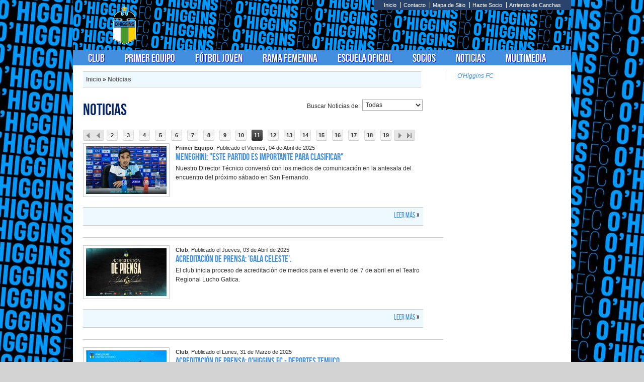

--- FILE ---
content_type: text/html; charset=UTF-8
request_url: https://www.ohigginsfc.cl/noticias/index.php?pag=11&q1=0
body_size: 4542
content:
<!DOCTYPE html>
<html lang="es">

<head>
  <!-- InstanceParam name="SECCION" type="text" value="noticias" -->
  <!-- InstanceParam name="SUBSECCION" type="text" value="index" -->
  <meta charset="UTF-8">
  <meta http-equiv="X-UA-Compatible" content="IE=edge">
  <meta name="viewport" content="width=device-width, initial-scale=1.0">
  <title>Noticias - O&#039;Higgins FC - El orgullo de la Regi&oacute;n</title>
  <link rel="alternate" type="application/rss+xml" title="O'Higgins FC &raquo; Feed" href="https://www.ohigginsfc.cl/rss/" />
  <link rel="canonical" href="https://www.ohigginsfc.cl/noticias/index.php?pag=11&amp;q1=0">

  <meta name="description" content="Celestes. O&#039;Higgins de Rancagua, el orgullo de la Regi&oacute;n del Libertador. Campe&oacute;n Torneo de Apertura 2013-2014. Supercampe&oacute;n 2013-2014" />
  <meta name="keywords" content="O&#039;Higgins FC, O&#039;Higgins, Ohiggins, FC, Capo de Provincia, F&uacute;tbol, Celestes, Rancagua, ANFP, Oficial" />

  <meta itemprop="name" content="Noticias" />
  <meta itemprop="description" content="Celestes. O&#039;Higgins de Rancagua, el orgullo de la Regi&oacute;n del Libertador. Campe&oacute;n Torneo de Apertura 2013-2014. Supercampe&oacute;n 2013-2014" />
  <meta itemprop="image" content="https://www.ohigginsfc.cl/upfiles/paginas/656df847baf56_ohigginsfc-logo.png" />

  <meta property="og:title" content="Noticias" />
  <meta property="og:description" content="Celestes. O&#039;Higgins de Rancagua, el orgullo de la Regi&oacute;n del Libertador. Campe&oacute;n Torneo de Apertura 2013-2014. Supercampe&oacute;n 2013-2014" />
  <meta property="og:type" content="website" />
  <meta property="og:url" content="https://www.ohigginsfc.cl/noticias/index.php?pag=11&amp;q1=0" />
  <meta property="og:image" content="https://www.ohigginsfc.cl/upfiles/paginas/656df847baf56_ohigginsfc-logo.png" />
  <meta property="og:site_name" content="O'Higgins FC - El orgullo de la Región" />
  <meta property="fb:app_id" content="148443691904329" />

  <meta name="twitter:card" content="summary">
  <meta name="twitter:site" content="@OHigginsoficial">

  <link rel="stylesheet" type="text/css" href="../css/easy.css" />
  <link rel="stylesheet" type="text/css" href="../js/jquery.fancybox.css" media="screen" />
  <link rel="stylesheet" type="text/css" href="../upfiles/plantilla/plantilla.css" />
  <script type="text/javascript" src="../js/jquery.js"></script>
  <script type="text/javascript" src="../js/easy.js"></script>
  <script type="text/javascript" src="../js/jquery.fancybox.js"></script>
  <script type="text/javascript" src="../js/main.js"></script>
</head>

<body id="noticias">
  <div id="container"> <a name="pagetop" id="pagetop"></a>
    <div id="header">
      <h1><a href="../index.php"><span class="hidden">O'Higgins FC - El orgullo de la Regi&oacute;n</span></a></h1>
      <div id="sitetools">
  <ul>
    <li><a href="../index.php">Inicio</a></li>
    <li><a href="../contacto.php">Contacto</a></li>
    <li><a href="../mapa.php">Mapa de Sitio</a></li>
    <li><a href="../socios/inscripcion.php">Hazte Socio</a></li>
        <li><a href="http://www.ligasohigginsfc.cl/" target="_blank">Arriendo de Canchas</a></li>
  </ul>
</div>      <ul id="nav">
    <li><a href="/pagina.php?id=18">Club</a>
        <ul>
                <li>
                <a href="/pagina.php?id=30">Misión y Visión</a>
            </li>
                <li>
                <a href="/historia.php">Historia</a>
            </li>
                <li>
                <a href="/pagina.php?id=35">Monasterio Celeste</a>
            </li>
                <li>
                <a href="/pagina.php?id=51">Atención de Prensa</a>
            </li>
                <li>
                <a href="/pagina.php?id=63">PROTOCOLO DE ABUSOS</a>
            </li>
    </ul></li>    <li><a href="/pagina.php?id=19">Primer Equipo</a>
        <ul>
                <li>
                <a href="/primerequipo/estadisticas.php">Estadísticas</a>
            </li>
                <li>
                <a href="/primerequipo/calendario.php">Calendario</a>
            </li>
    </ul></li>    <li><a href="/pagina.php?id=14">Fútbol Joven</a>
        <ul>
                <li>
                <a href="/pagina.php?id=60">Prensa</a>
            </li>
    </ul></li>    <li><a href="/pagina.php?id=58">Rama Femenina</a>
        <ul>
                <li>
                <a href="/pagina.php?id=59">Prensa</a>
            </li>
    </ul></li>    <li><a href="/pagina.php?id=32">Escuela Oficial</a>
        <ul>
                <li>
                <a href="/pagina.php?id=61">Franquicia O'Higgins FC</a>
            </li>
                <li>
                <a href="/pagina.php?id=52">Escuelas O'Higgins FC</a>
            </li>
    </ul></li>    <li><a href="javascript:void();">Socios</a>
        <ul>
                <li>
                <a href="/pagina.php?id=64">Ciudad Celeste</a>
            </li>
                <li>
                <a href="/pagina.php?id=53">Comisión de hinchas</a>
            </li>
                <li>
                <a href="/pagina.php?id=54">Normas</a>
            </li>
                <li>
                <a href="/pagina.php?id=57">Derecho de admisión</a>
            </li>
                <li>
                <a href="/pagina.php?id=62">Minutos de Silencio</a>
            </li>
    </ul></li>    <li><a href="/noticias/index.php">Noticias</a>
        <ul>
    </ul></li>    <li><a href="javascript:void();">Multimedia</a>
        <ul>
                <li>
                <a href="https://www.facebook.com/ohiohifc/photos/">Galería</a>
            </li>
                <li>
                <a href="https://www.facebook.com/ohiohifc/videos/?ref=page_internal">Videos</a>
            </li>
                <li>
                <a href="/pagina.php?id=55">Política de Privacidad</a>
            </li>
            </ul>
    </li>

</ul>    </div>
    <div class="content">
      <!-- InstanceBeginEditable name="fullwide" -->
      <div class="main">
        <div id="breadcrumbs">
          <div class="clear barra"> <a href="/index.php">Inicio</a> &raquo; <a href="index.php">Noticias</a> </div>
        </div>
        <!-- InstanceBeginEditable name="content" -->
                <div id="filtro">
          <form action="/noticias/index.php" method="get" name="frmFiltro">
            <fieldset>
              <div>
                <label for="filtro">Buscar Noticias de:</label>
                                <select name="q1" id="q1">
                  <option value="0">Todas</option>

                                      <option value="1" >
                      Club                    </option>

                                      <option value="7" >
                      Escuela de Fútbol                    </option>

                                      <option value="6" >
                      Escuelas Filiales                    </option>

                                      <option value="3" >
                      Fútbol Joven                    </option>

                                      <option value="5" >
                      O'Higgins TV                    </option>

                                      <option value="2" >
                      Primer Equipo                    </option>

                                      <option value="8" >
                      Rama Femenina                    </option>

                                  </select>
              </div>
            </fieldset>
          </form>
        </div>
                  <h1>Noticias</h1>
          <div class="clear"><div class="pager fr"><span class="nav"><a title="Primera página" class="first" href="/noticias/index.php?pag=1&amp;q1=0"><span>Primera</span></a><a title="Página anterior" class="previous" href="/noticias/index.php?pag=10&amp;q1=0"><span>Anterior</span></a></span><span class="pages"><a title="11" href="/noticias/index.php?pag=2&amp;q1=0" >2</a></span><span class="pages"><a title="11" href="/noticias/index.php?pag=3&amp;q1=0" >3</a></span><span class="pages"><a title="11" href="/noticias/index.php?pag=4&amp;q1=0" >4</a></span><span class="pages"><a title="11" href="/noticias/index.php?pag=5&amp;q1=0" >5</a></span><span class="pages"><a title="11" href="/noticias/index.php?pag=6&amp;q1=0" >6</a></span><span class="pages"><a title="11" href="/noticias/index.php?pag=7&amp;q1=0" >7</a></span><span class="pages"><a title="11" href="/noticias/index.php?pag=8&amp;q1=0" >8</a></span><span class="pages"><a title="11" href="/noticias/index.php?pag=9&amp;q1=0" >9</a></span><span class="pages"><a title="11" href="/noticias/index.php?pag=10&amp;q1=0" >10</a></span><span class="pages"><a class="active" title="11" href="/noticias/index.php?pag=11&amp;q1=0"><span>11</span></a></span><span class="pages"><a title="11" href="/noticias/index.php?pag=12&amp;q1=0" >12</a></span><span class="pages"><a title="11" href="/noticias/index.php?pag=13&amp;q1=0" >13</a></span><span class="pages"><a title="11" href="/noticias/index.php?pag=14&amp;q1=0" >14</a></span><span class="pages"><a title="11" href="/noticias/index.php?pag=15&amp;q1=0" >15</a></span><span class="pages"><a title="11" href="/noticias/index.php?pag=16&amp;q1=0" >16</a></span><span class="pages"><a title="11" href="/noticias/index.php?pag=17&amp;q1=0" >17</a></span><span class="pages"><a title="11" href="/noticias/index.php?pag=18&amp;q1=0" >18</a></span><span class="pages"><a title="11" href="/noticias/index.php?pag=19&amp;q1=0" >19</a></span><span class="nav"><a title="Página siguiente" class="next" href="/noticias/index.php?pag=12&amp;q1=0"><span>Siguiente</span></a><a title="Última página" class="last" href="/noticias/index.php?pag=294&amp;q1=0"><span>Última</span></a></span></div></div>            <div class="listado">
                              <img src="../upfiles/noticias/thumb/67f038b457e5f_Destacado-Conferencia-Meneghini-vs-Temuco.jpg" class="left" alt="" title="" />
                            <small><strong>Primer Equipo</strong>, Publicado el Viernes, 04 de Abril de 2025</small>
              <h4><a href="noticia_detalle.php?id=4187">Meneghini: "Este partido es importante para clasificar"</a></h4>
              <p>Nuestro Director Técnico conversó con los medios de comunicación en la antesala del encuentro del próximo sábado en San Fernando.</p>
              <div class="barra">
                <h4><a href="noticia_detalle.php?id=4187">Leer m&aacute;s</a> &raquo;</h4>
              </div>
            </div>
                      <div class="listado">
                              <img src="../upfiles/noticias/thumb/67ee927b913af_ACREDITACION-DE-PRENSA_GALA-CELESTE.jpg" class="left" alt="" title="" />
                            <small><strong>Club</strong>, Publicado el Jueves, 03 de Abril de 2025</small>
              <h4><a href="noticia_detalle.php?id=4186">Acreditación de Prensa: 'Gala Celeste'.</a></h4>
              <p>El club inicia proceso de acreditación de medios para el evento del 7 de abril en el Teatro Regional Lucho Gatica.</p>
              <div class="barra">
                <h4><a href="noticia_detalle.php?id=4186">Leer m&aacute;s</a> &raquo;</h4>
              </div>
            </div>
                      <div class="listado">
                              <img src="../upfiles/noticias/thumb/67eac7859c049_ACREDITACIaON-DE-PRENSA_OHI_TEM.jpg" class="left" alt="" title="" />
                            <small><strong>Club</strong>, Publicado el Lunes, 31 de Marzo de 2025</small>
              <h4><a href="noticia_detalle.php?id=4184">Acreditación de Prensa: O'Higgins FC - Deportes Temuco.</a></h4>
              <p>Infórmate sobre el proceso de acreditación de medios para el partido de este sábado en San Fernando.</p>
              <div class="barra">
                <h4><a href="noticia_detalle.php?id=4184">Leer m&aacute;s</a> &raquo;</h4>
              </div>
            </div>
                      <div class="listado">
                              <img src="../upfiles/noticias/thumb/67eaed91bf7b4_Destacado-OHI-LIM.jpg" class="left" alt="" title="" />
                            <small><strong>Primer Equipo</strong>, Publicado el Domingo, 30 de Marzo de 2025</small>
              <h4><a href="noticia_detalle.php?id=4185">O'Higgins venció como local a Deportes Limache</a></h4>
              <p>Los celestes derrotaron por tres goles a uno al cuadro de la quinta región en San Fernando.</p>
              <div class="barra">
                <h4><a href="noticia_detalle.php?id=4185">Leer m&aacute;s</a> &raquo;</h4>
              </div>
            </div>
                      <div class="listado">
                              <img src="../upfiles/noticias/thumb/67e8247c906ac_DESTACADO-PARTE-MaEDICO-VS-DEPORTES-LIMACHE.jpg" class="left" alt="" title="" />
                            <small><strong>Primer Equipo</strong>, Publicado el Sábado, 29 de Marzo de 2025</small>
              <h4><a href="noticia_detalle.php?id=4182">Parte Médico: O'Higgins FC vs Deportes Limache</a></h4>
              <p>Conoce los jugadores descartados por lesión para el partido de este sábado en San Fernando.</p>
              <div class="barra">
                <h4><a href="noticia_detalle.php?id=4182">Leer m&aacute;s</a> &raquo;</h4>
              </div>
            </div>
                      <div class="listado">
                              <img src="../upfiles/noticias/thumb/67e8257f232e8_67c47d410abe5_Destacado-citados-vs-ULC.jpg" class="left" alt="" title="" />
                            <small><strong>Primer Equipo</strong>, Publicado el Sábado, 29 de Marzo de 2025</small>
              <h4><a href="noticia_detalle.php?id=4183">Citados Fecha 6 Liga de Primera Itaú 2025</a></h4>
              <p>Conoce los celestes citados por nuestro entrenador, Francisco Meneghini, para enfrentar a Deportes Limache.</p>
              <div class="barra">
                <h4><a href="noticia_detalle.php?id=4183">Leer m&aacute;s</a> &raquo;</h4>
              </div>
            </div>
                      <div class="listado">
                              <img src="../upfiles/noticias/thumb/67e16de90371c_ACREDITACIaON-DE-PRENSA_OHI-LIM.jpg" class="left" alt="" title="" />
                            <small><strong>Club</strong>, Publicado el Lunes, 24 de Marzo de 2025</small>
              <h4><a href="noticia_detalle.php?id=4181">Acreditación de Prensa: O'Higgins FC - Deportes Limache</a></h4>
              <p>Infórmate sobre el proceso de acreditación de medios para el partido de este sábado en San Fernando.</p>
              <div class="barra">
                <h4><a href="noticia_detalle.php?id=4181">Leer m&aacute;s</a> &raquo;</h4>
              </div>
            </div>
                      <div class="listado">
                              <img src="../upfiles/noticias/thumb/67e15ce2cfc0c_DESTACADO-HUA-OHI-CCH-F4.jpg" class="left" alt="" title="" />
                            <small><strong>Primer Equipo</strong>, Publicado el Lunes, 24 de Marzo de 2025</small>
              <h4><a href="noticia_detalle.php?id=4180">O'Higgins cayó frente a Huachipato en Copa Chile</a></h4>
              <p>En la fecha 4 de la Copa Chile, los celestes cayeron derrotados por dos goles a uno frente a Huachipato en Talcahuano.</p>
              <div class="barra">
                <h4><a href="noticia_detalle.php?id=4180">Leer m&aacute;s</a> &raquo;</h4>
              </div>
            </div>
                      <div class="listado">
                              <img src="../upfiles/noticias/thumb/67dd5dda0fcb4_DESTACADO-PARTE-MaEDICO-VS-HUA.jpg" class="left" alt="" title="" />
                            <small><strong>Primer Equipo</strong>, Publicado el Viernes, 21 de Marzo de 2025</small>
              <h4><a href="noticia_detalle.php?id=4179">Parte Médico: Huachipato vs O'Higgins FC.</a></h4>
              <p>Conoce los jugadores descartados por lesión para el partido de este viernes en Talcahuano.</p>
              <div class="barra">
                <h4><a href="noticia_detalle.php?id=4179">Leer m&aacute;s</a> &raquo;</h4>
              </div>
            </div>
                      <div class="listado">
                              <img src="../upfiles/noticias/thumb/67dd5d72cfb2a_Destacado-Citados-Meneghini.jpg" class="left" alt="" title="" />
                            <small><strong>Primer Equipo</strong>, Publicado el Viernes, 21 de Marzo de 2025</small>
              <h4><a href="noticia_detalle.php?id=4178">Citados Fecha 4 Copa Chile 2025</a></h4>
              <p>Conoce los celestes citados por nuestro entrenador, Francisco Meneghini, para enfrentar a Huachipato por la Copa Chile 2025.</p>
              <div class="barra">
                <h4><a href="noticia_detalle.php?id=4178">Leer m&aacute;s</a> &raquo;</h4>
              </div>
            </div>
          <p><div class="clear"><div class="pager fr"><span class="nav"><a title="Primera página" class="first" href="/noticias/index.php?pag=1&amp;q1=0"><span>Primera</span></a><a title="Página anterior" class="previous" href="/noticias/index.php?pag=10&amp;q1=0"><span>Anterior</span></a></span><span class="pages"><a title="11" href="/noticias/index.php?pag=6&amp;q1=0" >6</a></span><span class="pages"><a title="11" href="/noticias/index.php?pag=7&amp;q1=0" >7</a></span><span class="pages"><a title="11" href="/noticias/index.php?pag=8&amp;q1=0" >8</a></span><span class="pages"><a title="11" href="/noticias/index.php?pag=9&amp;q1=0" >9</a></span><span class="pages"><a title="11" href="/noticias/index.php?pag=10&amp;q1=0" >10</a></span><span class="pages"><a class="active" title="11" href="/noticias/index.php?pag=11&amp;q1=0"><span>11</span></a></span><span class="pages"><a title="11" href="/noticias/index.php?pag=12&amp;q1=0" >12</a></span><span class="pages"><a title="11" href="/noticias/index.php?pag=13&amp;q1=0" >13</a></span><span class="pages"><a title="11" href="/noticias/index.php?pag=14&amp;q1=0" >14</a></span><span class="pages"><a title="11" href="/noticias/index.php?pag=15&amp;q1=0" >15</a></span><span class="nav"><a title="Página siguiente" class="next" href="/noticias/index.php?pag=12&amp;q1=0"><span>Siguiente</span></a><a title="Última página" class="last" href="/noticias/index.php?pag=294&amp;q1=0"><span>Última</span></a></span></div></div></p><br><br>
        <script>
          $(function() {});
          $("#q1").change(function() {
            window.location = "index.php?q1=" + $('#q1').val();
          });
        </script>

      </div>
      <div class="secondary"><!-- InstanceBeginEditable name="secondary" -->
                        <!-- Facebook -->
<div class="fb-page" data-href="https://www.facebook.com/ohiohifc/" data-tabs="timeline" data-width="330" data-height="330" data-small-header="true" data-adapt-container-width="true" data-hide-cover="false" data-show-facepile="false"><blockquote cite="https://www.facebook.com/ohiohifc/" class="fb-xfbml-parse-ignore"><a href="https://www.facebook.com/ohiohifc/">O&#039;Higgins FC</a></blockquote></div>
              </div>
    </div>
  </div>
  <div id="registro" class="hidden">
    <h1>Tu Cuenta</h1>
    <hr />
    
      <div class="cols registro ">
        <form class="col first" action="../registro_enviar.php" method="post">
          <h3>Quiero registrarme</h3>
          <p>Escribe tu e-mail y elige una contrase&ntilde;a.</p>
          <p>
            <label for="Nombres" class="veryshortfield">Nombres</label>
            <input name="Nombres" id="Nombres" class="required shortfield" type="text">
          </p>
          <p>
            <label for="Apellidos" class="veryshortfield">Apellido Paterno</label>
            <input name="ApellidoPaterno" id="ApellidoPaterno" class="required shortfield" type="text">
          </p>
          <p>
            <label for="Apellidos" class="veryshortfield">Apellido Materno</label>
            <input name="ApellidoMaterno" id="ApellidoMaterno" class="required shortfield" type="text">
          </p>		  		  
          <p>
            <label for="Email" class="veryshortfield">E-Mail</label>
            <input name="Email" id="Email" class="required email shortfield" type="text">
          </p>
          <p>
            <label for="Password" class="veryshortfield">Contrase&ntilde;a</label>
            <input name="Password" id="Password" class="required shortfield" type="Password">
          </p>
          <p>
            <button type="submit" class="gde">Crear mi cuenta</button>
          </p>
        </form>
        <form class="col" action="../login.php" id="formingreso" method="post">
        
          <h3>Ya tengo mi cuenta</h3>
          <p>Ingresa tu e-mail y contrase&ntilde;a.</p>
          <p><input type="hidden" name="ref" value="/noticias/index.php?pag=11&q1=0" />
            <label for="c1" class="shortfield">E-Mail:</label>
            <input name="c1" id="c1" class="required email shortfield" value="" type="text">
          </p>
          <p>
            <label for="c2" class="shortfield">Contrase&ntilde;a:</label>
            <input name="c2" id="c2" class="required shortfield" type="Password">
          </p>
          <p>
            <button type="submit" class="gde">Ingresar</button>
            <!--<button class="gde" onClick="recordarPass();">Recordar clave</button>-->
          </p>
        </form>
      </div>
	  </div>
  <div id="footer" class="center">
    <div class="sponsors fixed">
<a href="https://bc.game/es/" target="_blank"><img src="/upfiles/banners/68856c825d657_BC.GAME.jpg" /></a><a href="https://www.difor.cl" target="_blank"><img src="/upfiles/banners/68ca04d0bb68e_DIFOR_WEB.jpg" /></a><a href="http://www.sodimac.cl" target="_blank"><img src="/upfiles/banners/57e97da6b5ce7_sodimac.png" /></a><a href="http://www.mallpatiorancagua.cl" target="_blank"><img src="/upfiles/banners/57e9920d7b1de_mall-patio.png" /></a><a href="http://www.uoh.cl/" target="_blank"><img src="/upfiles/banners/599dca690294a_uoh.jpg" /></a><a href="https://gatorade.lat/cl/" target="_blank"><img src="/upfiles/banners/620d5f960991c_Gatorade_Png_2.png" /></a><a href="https://www.joma-sport.com" target="_blank"><img src="/upfiles/banners/63cbf12736b57_JOMA_web.png" /></a><a href="https://www.meds.cl/" target="_blank"><img src="/upfiles/banners/5e14a94ba9b37_MEDS.jpg" /></a>    </div>
    <p><strong>O'Higgins FC® | Monasterio Parcela San José, Santa Lucila, Requínoa. Fono: (72) 2 95 52 63 | Sede Oficial: Cuevas 226, Rancagua. Fono: (72) 2 22 78 24<br>
        Tienda Oficial: Mall Patio Rancagua, nivel -1. Fono: (2) 2310 3836 | Chile</strong><br />
    <small>Desarrollado por Arca Comunicaciones.</small></p>
</div>
<!-- Global site tag (gtag.js) - Google Analytics -->
<script async src="https://www.googletagmanager.com/gtag/js?id=UA-124936464-1"></script>
<script>
    window.dataLayer = window.dataLayer || [];
    function gtag(){dataLayer.push(arguments);}
    gtag('js', new Date());

    gtag('config', 'UA-124936464-1');
</script>
</body>

</html>

--- FILE ---
content_type: text/css
request_url: https://www.ohigginsfc.cl/css/easy.css
body_size: 8740
content:
/* Fonts */
@import url('https://fonts.googleapis.com/css?family=Poppins');
@import url('fonts/bebasneue.css');

/* HTML elements  */

h1, h2, h3, h4, h5, h6 {
	font-family: "Bebas Neue", Arial, Helvetica, sans-serif;
	margin:0;
	line-height:1em;
	font-weight:700;
}
h1 {
	font-size:32px;
	color:#0A2765;
	margin-bottom:0.75em;
	padding-top: 10px;
}
h2 {
	background: #418fde url("../images/main.h2.bg.png") repeat 0 0;
	color: #fff;
	font-size: 27px;
	line-height: 20px;
	margin: 10px 0 0;
	padding: 8px 15px;
}
h3 {
	font-size:18px;
	margin: 0.25em 0 0.5em;
	padding:10px 0 5px;
	text-shadow:1px 1px 1px #fff;
	border-bottom:1px dotted #a8c4e0;
}
h4 {
	font-size:18px;
	margin-bottom:5px;
}
h5, h6 {
	font-size:16px;
	margin-bottom:.5em;
}
h6 {
	font-weight:normal;
	padding-top:5px;
}
p, blockquote, ul, ol, dl, form, table, pre {
	line-height:inherit;
	margin:0 0 1.5em 0;
}
ul, ol, dl {
	padding:0;
}
ul ul, ul ol, ol ol, ol ul, dd {
	margin:0;
}
li {
	margin:0 0 0 2em;
	display:list-item;
	list-style-position:outside;
}
blockquote, dd {
	padding:0 0 0 2em;
}
pre, code, samp, kbd, var {
	font:100% mono-space, monospace;
}
pre {
	overflow:auto;
}
abbr, acronym {
	text-transform:uppercase;
	border-bottom:1px dotted #000;
	letter-spacing:1px;
}
abbr[title], acronym[title] {
	cursor:help;
}
small {
	font-size:.9em;
}
sup, sub {
	font-size:.8em;
}
em, cite, q {
	font-style:italic;
}
img {
	border:none;
}
.border {
	border:1px solid #ccc;
	padding:3px;
}
hr {
	display:none;
}
table {
	width:100%;
	border-collapse:collapse;
}
th, td {
	vertical-align: top;
}
th, caption {
	text-align:left;
}
form div {
	margin:.5em 0;
	clear:both;
}
label {
	display:block;
}
fieldset {
	margin:0;
	padding:0;
	border:none;
}
legend {
	font-weight:bold;
}
input[type="radio"], input[type="checkbox"], .radio, .checkbox {
	margin:0 .25em 0 0;
}
.block {
	display:block;
}
/* //  HTML elements */

/* common */

.left {
	float:left;
	margin-right:1em;
	margin-bottom:.5em;
}
.right {
	float:right;
	margin-left:1em;
	margin-bottom:.5em;
}
.rightup {
	float:right;
	margin-left:0.25em;
}
.center {
	text-align:center;
}
.clear {
	clear:both;
}
.first {
	margin-left:0 !important;
}
.last {
	margin-right:0 !important;
}
.top {
	margin-top:0 !important;
}
.bottom {
	margin-bottom:0 !important;
}
.hidden, .print {
	display:none;
}
/* // common */

/* base */
html {
	background:#d3d3d3 url(../upfiles/plantilla/default/html.bg.jpg) center top fixed;
}
body, table, input, textarea, select, li, button {
	font:1em Arial, Sans-Serif;
	line-height:1.5em;
	color:#333;
}
body {
	font-size:12px;
	margin:0;
	padding:0;
	text-align:center;
}
a, a:visited {
	text-decoration:none;
	color:#418FDE;
}
a:hover {
	color:#2a436c;
}
h2 a, h2 a:visited {
	color:#fff;
}
h2 > .more {
	font-size:14px;
	color:#fff;
	float:right;
}
h3 a, h3 a:visited {
	color:#333;
}
ins {
	text-decoration:none;
	color:#900;
	font-style:italic;
}
code {
	color:#555;
}
pre {
	margin-left:2em;
	padding-left:2em;
	border-left:1px solid #ccc;
}
blockquote {
	margin-left:2em;
	border-left:1px solid #ccc;
	font-style:italic;
}
dt {
	font-weight:bold;
}
th, td {
	line-height:1.5em;
	padding: 0.5em;
}
th {
	background:#eee;
}
td {
	border-bottom: none
}
caption {
	font-style:italic;
	color:#777;
	margin:.5em 0;
}
fieldset {
	border:1px solid #ccc;
	padding:1em 2em;
	margin:0 0 1.5em 0;
	background:#f1f9ff;
}
legend {
	padding:2px 5px;
}
form div.col {
	clear:none;
}
form div.first {
	clear:both;
}
form div {
	overflow:hidden;
}
input[type="text"], input[type="password"], textarea, .field, .area, select {
	border:1px solid #aaa;
	padding:5px;
	background:#fff;
	width:300px;
	line-height:1em;
	margin:0;
}
select {
	width:312px;
}
textarea, .area {
	overflow:auto;
	height:150px;
	width:400px;
}
input[type="text"]:focus, input[type="password"]:focus, textarea:focus, select:focus, .focus {
	background:#f5f5f5;
	outline:none;
}
.submit {
	float:left;
}
button {
	text-align:center;
	border:none;
	font-size:12px;
	height:22px;
	cursor:pointer;
	margin-top:0.5em;
	color:#fff;
	text-shadow: 1px 1px 1px #009;
}
button.gde {
	background: url(../images/btnbig.png) no-repeat;
	width:120px;
}
button.chico {
	background:url(../images/btnsmall.png) no-repeat;
	width:86px;
}
.note, .error {
	display:block;
}
.error {
	color:#900;
}
div.error {
	border: 2px solid #900;
	background: #fdd;
	padding: 1em 1em 0;
	margin-bottom: 1em;
}
.success {
	color:#060;
}
div.success {
	border: 2px solid #060;
	background: #dfd;
	padding: 1em 1em 0;
	margin-bottom: 1em;
}
.note {
	font-weight:bold;
}
.notvalid {
	border:1px solid #900 !important;
}
.pullquote {
	width:20%;
	float:left;
	margin-right:2em;
	padding-right:2em;
	border-right:1px solid #ccc;
	text-align:right;
	font-size:1.1em;
	font-style:italic;
	color:#777;
	margin-bottom:.5em;
}
.boxout {
	width:20%;
	float:right;
	margin-left:2em;
	padding:1em 2em;
	border:1px solid #ccc;
	margin-bottom:.5em;
}
#easy_tooltip {
	border:1px solid #e1e1e1;
	padding:2px 10px;
	background:#f5f5f5;
}
ul.inline {
	list-style:none;
	margin:10px 0;
}
.inline li {
	display:inline-block;
	margin:0 0 0 10px;
}
.inline.vertical li,
.secondary .inline li {
	margin: 5px 0 0 0;
}
/* base */

/* layout */
#container {
	background: url(../images/look&feel_03.png) repeat-y;
	margin:0 auto;
	width:1000px;
	text-align:left;
	position:relative;
}
.inner {
	position:relative;
}
#header {
	width:990px;
	margin: 0 auto;
	position:relative;
}
#sitetools {
	position:absolute;
	top:0;
	right:0;
}
#footer {
	width: 950px;
	margin: 0 auto;
	padding: 0 25px 25px;
	position: relative;
	clear: both;
	background: url(../images/footer.png) repeat-y;
	color: #fff;
}
.content {
	clear:both;
	padding:1em 5px 1em 25px;
}
.main, .secondary, .tertiary, .quaternary {
	float:left;
	display:inline;
}
.main {
	width:675px;
}
.main .gris {
	padding:0 15px;
}
.secondary {
	width:265px;
	margin-left:20px;
}
.secondary h1 {
	font-size:1.75em;
	font-weight:bold;
	margin-top:0.75em;
}
.secondary p, .secondary table {
	margin-bottom:0.5em;
}
.secondary fieldset {
	padding:0 15px;
	border:none;
	background:none;
}
.secondary img {
	max-width: 265px;
	margin: 5px 0 0 0;
}
#portada .secondary img {
	max-width: 100%;
	margin: 5px 0 0 0;
}
.twitter-timeline {
	max-width: 265px !important;
}
#portada .secondary .inline.vertical,
#portada .twitter-timeline {
	max-width: 330px !important;
}
.tertiary {
}
.quaternary {
}
/* grid */
.untercio, .dostercios {
	float:left;
	background:#e5e5e5;
	padding:0 15px;
}
.untercio {
	width:205px;
	margin-right:5px;
}
.dostercios {
	width:400px;
}
.dostercios p {
	line-height:0.75em;
	font-weight:bold;
}
.barra {
	background-color:#eef9ff;
	text-align:right;
	border-top:1px solid #ccc;
	border-bottom:1px solid #ccc;
	padding:0 8px 5px 8px;
	margin-bottom:1.5em;
	clear:both;
	width:660px;
}
.barra h4 {
	font-size:1.25em;
	margin:0.5em 0;
	font-weight:normal;
}
.caja {
	background-color:#eef9ff;
	text-align:center;
	border:1px solid #ccc;
	padding:6px;
	margin-left:0.5em;
}
#breadcrumbs .barra {
	text-align:left;
	padding:6px;
	font-weight:bold;
}
#breadcrumbs a {
	color:#666;
}
#breadcrumbs a:hover {
	color:#03f;
}
.persona {
	padding:12px 25px;
	clear:both;
	min-height: 80px;
}
.odd {
	background: #ebebeb;
}
body#primerequipo .border {
	margin-bottom:1em;
}
body#primerequipo .border p {
	padding:0 8px;
}
body#primerequipo .main h4 {
	margin:1.5em 0 1em;
	padding-bottom:0.25em;
}
#registro {
	margin:15px;
	padding:15px;
	border:1px solid #ccc;
	background-color:#F1F9FF;
}
#registro h1 {
	display:none;
}
#registro h4 {
	color: #0033FF;
	font-size: 2em;
	margin:3em 0 0.75em 0;
	text-shadow: 1px 1px 1px #0000CC;
	background-color:#F1F9FF;
}
.cols {
} /* main column container class */
.col {
	float:left;
	display:inline;
	width:48%;
	margin-left:4%; /* 2 equal width columns layout - default */
}
.cols3 {
	line-height:1.25em;
}
.cols3 .col {
	width:31%;
	margin-left:2.333%;
} /* 3 equal width columns layout */
.cols4 .col {
	width:20%;
	margin-left:4%;
} /* 4 equal width columns layout */
.cols4 .barra {
	text-align:left;
	padding:0;
}
.cols4 .barra h4 {
	padding-left:8px;
}
/* use following classes to build custom grid (add as many as you want) */

#portada #breadcrumbs {
	display:none;
}
#portada .content {
	padding: 0 5px;
}
#portada .main {
	width: 620px;
}
#portada .secondary {
	width: 350px;
}
#homenews {
	position: relative;
}
#portada .flexslider {
	width: 770px;
	height: 433px;
	float: left;
}
#portada h2 {
	text-align: right;
	width: 300px;
}
#portada .flexslider li > div {
	padding: 10px;
	position: absolute;
	bottom: 0;
	width: 970px;
	background: rgba(0, 0, 0, 0.8) !important;
}
#portada .headlines {
	float: left;
	width: 220px;
}
#portada .headlines h3 {
	margin: 0;
	padding: 0;
	line-height: 1em;
	font-family: Arial,Helvetica,sans-serif;
	font-size: 16px;
	font-weight: normal;
	text-shadow: none;
	text-align: center;
}
#portada .headlines h3:last-child {
	border-bottom: 1px solid rgba(30, 46, 79, 0.75);
}
#portada .headlines h3 a {
	display: block;
	background: rgba(30, 46, 79, 0.75);
	width: 160px;
	height: 108px;
	padding: 35px 30px 0;
	color: #fff;
}#portada .headlines h3:first-child a {
	 height: 109px;
 }
#portada .headlines h3:hover a,
#portada .headlines h3.active a {
	background: #fff;
	color: #1e2e4f;
}
#portada .headlines h3:hover,
#portada .headlines h3.active {
	border-bottom: 1px dotted #a8c4e0;
}
#portada .flexslider p {
	font-size:18px;
	color:rgba(255, 255, 255, 0.8);
}

.proximo-partido {
	font-size: 11px;
	padding: 10px 0;
	margin-top: 2px;
	background: #e9e9f1; /* Old browsers */
	background: -moz-linear-gradient(top,  #e9e9f1 0%, #ffffff 50%, #e9e9f1 100%); /* FF3.6-15 */
	background: -webkit-linear-gradient(top,  #e9e9f1 0%,#ffffff 50%,#e9e9f1 100%); /* Chrome10-25,Safari5.1-6 */
	background: linear-gradient(to bottom,  #e9e9f1 0%,#ffffff 50%,#e9e9f1 100%); /* W3C, IE10+, FF16+, Chrome26+, Opera12+, Safari7+ */
	filter: progid:DXImageTransform.Microsoft.gradient( startColorstr='#e9e9f1', endColorstr='#e9e9f1',GradientType=0 ); /* IE6-9 */
}
.proximo-partido .col:first-child {
	text-align: right;
	text-transform: uppercase;
	color: #666;
	line-height: 1.65em;
	border-right: 1px solid #666;
	padding-right: 2.333%;
}
.proximo-partido .col:first-child strong {
	font-size: 20px;
	font-style: italic;
}
.proximo-partido .col.center {
	margin-left: -1px;
}
.proximo-partido .col.center img {
	height: 60px;
}
.proximo-partido .col.center span {
	color: #ccc;
	display: inline-block;
	font-size: 32px;
	font-style: italic;
	font-weight: 700;
	margin-left: -1px;
	position: relative;
	top: -16px;
}
.proximo-partido .col:last-child {
	text-transform: uppercase;
}
.proximo-partido .col:last-child a {
	color: #666;
}

.proximo-partido-col {
	background: url('../images/bg-barra.jpg') center top;
	padding: 10px 20px 0;
	color: #fff;
	font-size: 14px;
	text-transform: uppercase;
	border-bottom: 3px solid #418fde;
}
.proximo-partido-col a {
	color: #fff;
}
#portada .proximo-partido-col {
	margin-right: 20px;
}
.proximo-partido-col .left,
.proximo-partido-col .right {
	margin: 0;
}
#portada .proximo-partido-col img {
	width: 75px;
}
.proximo-partido-col .fixed .center span {
	font-size: 40px;
	line-height: 1em;
	font-weight: 700;
	font-style: italic;
	text-transform: none;
}
.proximo-partido-col .grey {
	background: #999;
	font-size: 16px;
	font-weight: 700;
	line-height: 1em;
	margin: 5px -20px 0;
	padding: 7px 20px;
}
.proximo-partido-col > .center {
	background: rgba(255, 255, 255, 0.85);
	color: #333;
	margin: 0 -20px;
	padding: 10px 20px;
	font-size: 13px;
	text-transform: none;
	line-height: 1em;
}
.proximo-partido-col > .center strong {
	color: #349;
	text-transform: uppercase;
}

.home-noticias {
	margin: 10px 0;
	padding-left: 10px;
}
.home-noticias > .col {
	margin-bottom: 20px;
}
.home-noticias img {
	max-width: 100%;
	margin-bottom: 5px;
}
.home-noticias h4 {
	font-family: Arial, Helvetica, sans-serif;
	color: #349;
	font-size: 14px;
	font-weight: normal;
	line-height: 1.25em;
	height: 35px;
	overflow: hidden;
}
.home-noticias p {
	height: 45px;
	overflow: hidden;
	margin: 5px 0;
}
.home-noticias .right {
	color: #349;
}

#home-comunidad {
	background: #EDF4FC;
	margin-top: 20px;
}
#home-comunidad h2  {
	position: relative;
	top: -10px;
}
#home-comunidad h4 {
	font-family: Arial, Helvetica, sans-serif;
	color: #349;
	font-size: 14px;
	font-weight: normal;
	line-height: 1.25em;
}
#home-comunidad img {
	width: 100%;
}
#home-comunidad .col1 {
	width: 380px;
	margin-left: 20px;
}
#home-comunidad .col2 {
	width: 170px;
	margin-top: 94px;
	margin-left: 20px;
}
#home-tienda {
	position: relative;
	background: #EDF4FC;
	padding: 10px 0;
}
#home-tienda h2 {
	position: absolute;
	top: -20px;
}

#home-tienda img {
	margin-left: 10px;
	margin-top: 3px;
}

.home-galerias .col {
	width: 47%;
	margin-left: 2%;
	margin-top: 10px;
}
.home-galerias .col.first {
	margin-left: 4% !important;
}
/*
.home-galerias .col div {
	height: 160px;
	overflow: hidden;
	border: 1px solid #ddd;
	box-shadow: 3px 3px 3px rgba(0, 0, 0, 0.2);
	padding: 2px;
}
.home-galerias img {

}
*/

#home-sponsors {
	margin-left: 3px;
	height: 69px;
	overflow: hidden;
}
#home-sponsors li {
	margin-left: 8px;
}
#home-sponsors img {
	width:69px;
}
.portada img {
	float: left;
	height: 110px;
	margin: 5px;
	overflow: hidden;
	width: 280px;
}
/*
#portada .main .col {
	display:inline;
	min-height:250px;
	width:300px;
	margin-left:10px;
	margin-bottom:10px;
}*/
#portada .panelbanner {
	width:300px;
	height:220px;
	overflow:hidden;
	margin-top:15px;
}
#portada .panelmediobanner {
	padding-top:15px;
	margin-bottom:5px;
	width:300px;
	height:100px;
	overflow:hidden;
}
.capo {
	height:150px;
}
.concurso h2 {
	margin-top:290px;
}
.banner {
	width:302px;
	height:160px;
	box-shadow:none !important;
	margin-left:0 !important;
	padding:0 !important;
	background-color:transparent !important;
}
.derecha {
	width:302px;
	height:160px;
	box-shadow:none !important;
	padding:0 !important;
	margin-left:40px !important;
	background-color:transparent !important;
}
body#futboljoven .cols4 .col {
	border-bottom:1px solid #09F;
}
.col1, .col2, .col3 {
	float:left;
	display:inline;
}
.col1 {
}
.col2 {
}
.col3 {
}
.indent1 {
}
.indent2 {
}
.indent3 {
}
/* grid */

/* // layout */

/* navigation */
#nav {
	background: #418FDE;
	margin:0;
	padding: 0 10px;
	height:30px;
	font-size:22px;
}
#nav ul, #nav li {
	margin:0;
	padding:0 0 0 10px;
	list-style:none;
	text-align:left;
}
#nav li {
	font-family: "Bebas Neue", Arial, Helvetica, sans-serif;
	float:left;
	display:inline;
	position:relative;
	line-height:30px;
	height:30px;
	margin:0;
	padding:0 20px;
}
#nav li a {
	color:#fff;
	text-decoration:none;
	font-weight:bold;
	text-shadow: 1px 1px 1px #00C;
}
#nav ul {
	font-size:18px;
	position:absolute;
	left:10px;
	top:30px;
	padding:0;
	display:none;
	z-index:1000;
	box-shadow:3px 3px 3px #333;
}
#nav ul li {
	padding:0;
	background: #418FDE;
	line-height: 30px;
	border-top: 1px solid #A0C7EF;
	float:none;
	display:block;
}
#nav ul li a {
	display:block;
	height: 30px;
	width:150px;
	padding:0 5px;
	border-left: 5px solid #A0C7EF;
}
#nav ul li a:hover {
	background:rgba(255, 255, 255, 0.25);
	border-left: 5px solid #C6DEF5;
}
/* //navigation */

/*sidenav*/
.sidenav {
	width: 275px;
	margin-right:1.5em;
}
.sidenav ul li {
	list-style:none;
	margin-left:0;
	border-bottom:1px solid #ddd;
	padding:8px 10px;
	font-weight:bold;
	text-transform:uppercase;
}
.sidenav ul li.first {
	background: #ebebeb;
	border-bottom:none;
	font-size:1.25em;
}
.sidenav ul li.active {
	font-style:italic;
	color:#666;
}
/* //sidenav */

/* tabbed content */

#historia {
	overflow: hidden;
	border-bottom:1px solid #a4cae8;
	padding-left:8px;
}
#historia li, #historia li a {
	float: left;
	font-size: 14px;
	font-weight: bold;
	width: 90px;
	text-align: center;
}
#historia li {
	list-style:none;
	margin-left:0;
	margin-right: 3px;
	display: inline-table;
	border-radius: 10px 10px 0 0;
}
#historia li a,
#historia li span {
	padding: 8px 0;
	height: 16px;
	color: #333;
	z-index: 10;
	position: relative;
	border-radius: 10px 10px 0 0;
	display: block;
}
#historia li a {
	border: 1px solid #a4cae8;
	background:url(../images/minitabs_44.gif) center center;
}

#historia li a:hover, #historia li.active a {
	text-decoration: none;
	color: #fff;
	margin: 0 0 0 0;
}
#historia li.active span,
#historia li a:hover {
	color: #fff;
	border: 1px solid #00C;
	background: url(../images/minitabs_42.gif) center center;
}
#boxes {
	position: relative;
	min-height: 250px;
}
#boxes h1, #boxes h2, #boxes h3 {
	font-size: 16px;
	font-weight: bold;
}
.box:target, .box:first-child {
	display: block;
}
.box {
	padding:12px;
	display: none;
	position: absolute;
	top:0;
	left:0;
	width: 276px;
	min-height: 226px;
	background: #fff;
}
.box:target span {
	height: 32px;
	width: 99px;
	background: #fff;
	display: block;
	position: absolute;
	top: -32px;
	z-index:0;
}
#about span {
	left:0;
}
#friends span {
	left:100px;
}
#stuff span {
	left:200px;
	width: 100px;
}
.box ul, .box p {
	line-height: 1.5em;
	padding-top: 1em;
}
#boxes a {
	color: #ff0000;
}
.box li a {
	display: block;
	line-height: 2.2em;
	font-size: 14px;
	margin-bottom: 6px;
	padding-left: 10px;
	border-left: 1px solid #bbb;
}
#boxes ul li a:hover {
	color: #fff;
	font-weight: bold;
	background: #999;
	text-decoration: none;
	border-left: 1px solid #555;
}
/* //tabbed content */

.gris {
	background:url(../images/graybox.jpg) repeat-x #e5e5e5;
	padding: 5px 0;
	border:1px solid #e9eef4;
	margin-bottom:1em;
}
.gris p {
	padding-left:1px;
}
.encuesta {
	padding: 0 6px;
}


/* tabs */

ul.tabs1, ul.tabs2 {
	margin: 0;
	padding: 0;
	float: left;
	list-style: none;
	height: 32px; /*--Set height of tabs--*/
	border-bottom: 1px solid #999;
	border-left: 1px solid #999;
	width: 99%;
}
#portada ul.tabs1, #portada ul.tabs2 {
	max-width: 338px;
}
ul.tabs1 li, ul.tabs2 li {
	float: left;
	margin: 0 0 -1px;  /*--Pull the list item down 1px--*/
	padding: 0;
	height: 31px; /*--Subtract 1px from the height of the unordered list--*/
	line-height: 31px; /*--Vertically aligns the text within the tab--*/
	border: 1px solid #999;
	border-left: none;
	overflow: hidden;
	position: relative;
	background: #e0e0e0;
}
ul.tabs1 li a, ul.tabs2 li a {
	text-decoration: none;
	color: #000;
	display: block;
	font-size:11px;
	font-weight:normal;
	padding: 0 8px;
	border: 1px solid #fff; /*--Gives the bevel look with a 1px white border inside the list item--*/
	outline: none;
}
ul.tabs1 li a:hover, ul.tabs2 li a:hover {
	background: #ccc;
}
html ul.tabs1 li.active, html ul.tabs1 li.active a:hover, html ul.tabs2 li.active, html ul.tabs2 li.active a:hover { /*--Makes sure that the active tab does not listen to the hover properties--*/
	background:url(../images/tabsactive_03.jpg) repeat-x #fff;
	border-bottom: 1px solid #fff; /*--Makes the active tab look like it's connected with its content--*/
}
.tab_container {
	border: 1px solid #999;
	border-top: none;
	overflow: hidden;
	clear: both;
	float: left;
	width: 99%;
	background: #fff;
	margin-bottom:20px;
}
#portada .tab_container {
	max-width: 338px;
}
.tab_content1, .tab_content2 {
	padding: 10px;
}
.tab_content1 h5, .tab_content2 h5 {
	border-bottom:1px solid #ccc;
	padding-bottom:8px;
	margin-bottom:0;
}
.tab_content2 {
	height:220px !important;
	width: 280px !important;
}
.tab_content1 ul, .tab_content2 ul {
	border-top: 1px solid #fff;
	border-bottom:1px solid #b3b3b3;
	margin:0 0 12px 0;
	padding:8px 0;
}
.tab_content1 ul li, .tab_content2 ul li {
	list-style:none;
	margin:5px;
	font-size:0.9em;
	font-weight:bold;
	color:#666;
}
.tab_content1 p, .tab_content2 p {
	font-size:0.856em;
	margin-bottom:0.5em;
	font-weight:bold;
}
/* header */
#header {
	background:url(../upfiles/plantilla/default/header.bg.png) top left repeat-x;
}
#header h1 {
	line-height:100px;
	height:100px;
	margin:0;
	padding:0;
}
#header h1 a {
	background:transparent url(../upfiles/plantilla/default/header.h1.bg.png) center center no-repeat;
	display:block;
	width: 400px;
	height:100px;
}
#sitetools {
	background:#2A436C;
	padding:0 15px;
	font-size:11px;
	line-height:20px;
}
#sitetools ul {
	list-style:none;
	margin:0;
}
#sitetools li {
	display:inline;
	color:#fff;
	margin:0;
	padding:0 5px;
	border-left:1px solid #fff;
}
#sitetools li:first-child {
	border:none;
}
#sitetools a {
	color:#fff;
	text-decoration:none;
}
#sitetools a:hover {
	text-decoration:underline;
}
/* // header */

/* galeria */
#galeria {
	margin:10px 0;
}
#galeria img {
	border: 1px solid #CCCCCC;
	padding: 3px;
}
#galeria a {
	text-decoration: none;
}
#galeria a:hover img {
	border: 1px solid #999999;
}
#galeria div.producto {
	float: left;
	margin-right: 15px;
	overflow: hidden;
	width: 112px;
}
/* // galeria */

/* footer */

#footer a, #footer a:visited {
	text-decoration:underline;
}
/* // footer */

/* clearfix */

.inner:after, .content:after, .cols:after, .fixed:after {
	content:".";
	display:block;
	height:0;
	clear:both;
	visibility:hidden;
}
.inner, .content, .cols, .fixed {
	display:block;
	min-height:1%;
}
* html .inner, * html .content, * html .cols, * html .fixed {
	height:1%;
}
/* // clearfix */

/* noticias */
#filtro {
	float:right;
	font-size:12px;
}
#filtro fieldset {
	border: none;
	margin: 0;
	padding: 0;
	background:none;
}
#filtro label {
	float:left;
	margin:4px 5px;
}
#filtro select {
	padding:2px;
	width:120px;
}
.listado {
	border-bottom: 1px solid #CCCCCC;
	margin-bottom: 10px;
	padding: 5px 40px 5px 0;
	float:left;
}
.listado img {
	border: 1px solid #CCCCCC;
	margin-bottom: 20px;
	padding: 5px;
}
.listado em {
	color: #0033FF;
	display: block;
	font-size: 0.9em;
	margin-bottom: 0.5em;
}
div.PagNav {
	margin:0;
	padding:0;
	text-align:center;
	height:30px;
}
a.PagNav, strong.PagNavActive {
	display:block;
	float:left;
	height:23px;
	width:30px;
	margin: 0;
	padding-top:8px;
	background:url(../images/pag_off.png) no-repeat;
	color:#03f;
	text-decoration:none;
}
a.PagNav:hover {
	background:url(../images/pag_hover.png) no-repeat;
	color:#03f;
}
strong.PagNavActive {
	background:url(../images/pag_active.png) no-repeat;
	color:#fff;
	padding-top:8px;
}

/* //noticias */
.galeria p {
	margin-bottom:0.25em;
}
.fecha {
	font-size:10px;
	font-weight:bold;
}
.galeria img {
	margin: 1em 13px;
}
.plantel {
	width:150px;
	padding-top:20px;
}
.plantel h2 {
	font-size:14px;
}
#loadplantel {
	/*background:url(../images/fondoplantel.jpg) no-repeat; */
	width:450px;
	height:640px;
	padding:30px 5px 60px 30px;
}
#loadplantel p {
	margin-bottom:0.25em;
}
#loadplantel .border {
	background:#fff;
	width:100px;
	height:140px;
	margin:0 1em 1.5em;
}
.jugador {
	width:500px;
	background: #EEF9FF;
	padding: 25px 15px;
}
.jugador h4 {
	color:#03f;
}
.jugador ul li {
	list-style:none;
}
#votar th, #votar td {
	padding:0.5em 0;
}
#paginador {
	list-style:none;
	margin:0;
	padding:0;
	text-align:center;
}
#paginador li, #paginador li a {
	display:block;
	height:23px;
}
#paginador li {
	float:left;
	width:30px;
	margin: 0;
}
#paginador li a {
	background:url(../images/pag_off.png) no-repeat;
	color:#03f;
	text-decoration:none;
	padding-top:8px;
}
#paginador li a:hover {
	background:url(../images/pag_hover.png) no-repeat;
	color:#03f;
}
#paginador li.pagactive {
	background:url(../images/pag_active.png) no-repeat;
	color:#fff;
	padding-top:8px;
}
#auspicio {
	width:268px;
	height:180px;
	margin-bottom:1.5em;
}
.fototienda .rotate {
	height: 225px;
	overflow: hidden;
	margin-bottom: 5px;
}
#box-sponsors {
	width:330px;
	height:160px;
	margin-bottom:1.5em;
}
#box-sponsors > div {
	float:left;
	height:180px;
	margin:5px;
	overflow:hidden;
	width:280px;
}
#sociable {
	margin-top: 16px;
}
#sociable li {
	display:inline;
	padding:0;
}
/* main column container class */
.logo-link {
	width:150px;
	height:69px;
	text-decoration:none;
	display:block;
	float:left;
	background-position:0 138px;
}
.logo-link:hover {
	background-position:0 -69px;
}
#codigo-link {
	line-height:50px;
	width:206px;
	height:50px;
	text-decoration:none;
	display:block;
	background-position:0 0;
	color:#fff;
	font-size:20px;
	text-shadow: 1px 1px 1px #03C;
}
.size-80 {
	width: 80px;
}
#codigo-link:hover {
	background-position:206px 0;
	color:#fff;
}
.comenta {
	background-color: #F8F8F9;
	color: #000000;
	float: left;
	margin: 25px 0 10px;
	padding: 10px;
	width: 650px;
}
.pager {
	font-size: 11px;
	line-height: 20px;
}
.pager a {
	display: block;
	float: left;
}
.pager .nav {
	display: block;
	float: left;
}
.pager .nav a {
	width: 20px;
	height: 20px;
	border: 1px solid #dddddd;
	border-bottom: 1px solid #cccccc;
}
.pager .nav a span {
	display: block;
	font-size: 0;
	visibility: hidden;
	text-indent: -9999px;
}
.pager a.first {
	background:  url('../administrador/img/admin/arrow_left_off.png') center center no-repeat;
	border-right-width: 0;
	border-radius: 3px 0 0 3px;
}
.pager a.first:hover {
	background: url('../administrador/img/admin/arrow_leftend_ovr.png') center center no-repeat;
}
.pager a.previous {
	background: url('../administrador/img/admin/arrow_left_off.png') center center no-repeat;
	border-left-width: 0;
	border-radius: 0 3px 3px 0;
}
.pager a.previous:hover {
	background: url('../administrador/img/admin/arrow_left_ovr.png') center center no-repeat;
}
.pager a.last {
	background: url('../administrador/img/admin/arrow_rightend_off.png') center center no-repeat;
	border-left-width: 0;
	border-radius: 0 3px 3px 0;
}
.pager a.last:hover {
	background: url('../administrador/img/admin/arrow_rightend_ovr.png') center center no-repeat;
}
.pager a.next {
	background: url('../administrador/img/admin/arrow_right_off.png') center center no-repeat;
	border-right-width: 0;
	border-radius: 3px 0 0 3px;
}
.pager a.next:hover {
	background: url('../administrador/img/admin/arrow_right_ovr.png') center center no-repeat;
}
.pager .pages {
	display: block;
	float: left;
	margin: 0 4px 0 4px;
	font-weight: bold;
}
.pager .pages a {
	min-width: 20px;
	margin: 0 1px;
	background: url('../administrador/img/admin/button_glas2.png') repeat-x center center #EEEEEE;
	text-align: center;
	border: 1px solid #dddddd;
	border-bottom: 1px solid #cccccc;
	color: #333333;
	text-decoration: none;
	border-radius: 3px;
}
.pager .pages a span {
	padding: 0 2px;
}
.pager .pages a:hover {
	background: url('../administrador/img/admin/bck_white_50.png');
	color: #00A5C4;
	text-decoration: none;
}
.pager .pages a.active {
	background: url('../administrador/img/admin/page_active.gif');
	color: #FFFFFF;
	text-decoration: none;
	font-weight: bold;
	border-width: 0;
	line-height: 22px;
	min-width: 22px;
}
.foto-jugador {
	float:left;
	width:140px;
	margin:10px 20px 10px 70px
}
.datos-jugador {
	float:left;
	display:inline;
}
.table-striped tbody tr:nth-child(odd) td, .table-striped tbody tr:nth-child(odd) th {
	background-color: #EEF9FF;
}
.table tbody tr:hover td, .table tbody tr:hover th {
	background-color: #f5f5f5;
}
.table thead tr, th {
	background-color:#006;
	color:#FFF;
}
#plantel-fotos ul {
	list-style:none;
	padding:0;
	margin:0;
}
#tableplantel td {
	padding-right: 6em;
}
#tableplantel tr,
#tableplantel p {
	padding-right:2em;
}
.tableplantel {
	width:410px;
	border:thin;
}
.tablepdetallepartido {
	width:700px !important;
	height:200px !important;
	text-align:left;
}
#plantel-fotos li {
	float:left;
	margin:0 10px 10px 0;
}
#plantel-fotos a {
	display:block;
	position:relative;
	width:100px;
	font-size:16px;
	font-weight:bold;
}
#plantel-fotos img {
	width:100px;
	height:100px;
}
#plantel-fotos a {
	text-decoration: none;
}
#plantel-fotos a span {
	width:80px;
	height:80px;
	position:absolute;
	text-align:center;
	padding:20px 10px 0 10px;
	background:#000;
	color:#fff;
	background:rgba(0, 0, 0, 0.5);
	color:rgba(255, 255, 255, 0.8);
	margin-top:-100px;
	display:none;
}
#plantel-fotos a:hover span {
	display:block;
}

#footer > p {
	margin-top: 15px;
}
#footer .sponsors {
	background: #fff;
	margin: 0 -20px;
	padding: 40px 0;
}
#footer .sponsors a {
	margin-right: 15px;
}

/* SM Player */
#sm2-container {
	position:absolute;
	height:1px;
	width:1px;
	top:1px;
	left:1px;
	overflow:hidden;
}
.banner {
	clear:both;
	margin-top:5px;
}
ul.flat {
	list-style-type:none;
	padding-left:0;
}
ul.flat li, ul.graphic li {
	padding-bottom:1px;
}
ul.flat li a {
	display:inline-block;
	padding:2px 4px 2px 4px;
}
ul.graphic {
	list-style-type:none;
	margin:0 15px 0 0;
	padding:0;
}
ul.graphic.last {
	margin-right:0;
}
ul.graphic li {
	margin-bottom:2px;
}
ul.graphic li a, ul.graphic li a.sm2_link {
	/* assume all items will be sounds rather than wait for onload etc. in this example.. may differ for your uses. */
	display:inline-block;
	min-height:16px;
	vertical-align: middle;
	background-color:#999;
	border-radius:3px;
	padding:3px 3px 3px 25px;
	min-width:10em;
	text-decoration:none;
	font-weight:normal;
	color:#f6f9ff;
}
ul.graphic li a.sm2_link {
	/* safari 3.1+ fun (or, proprietary crap. TBD.) */
	-webkit-transition-property: hover;
	-webkit-transition: background-color 0.15s linear;
	-moz-transition: background-color 0.15s linear 0s; /* firefox 4 */
	-o-transition-property: background-color; /* opera 10.5 */
	-o-transition-duration: 0.15s;
}
ul.graphic li a, /* use a.sm2_link {} if you want play icons showing only if SM2 is supported */ ul.graphic li a.sm2_paused:hover, ul.graphic li a.sm2_link:hover {
	background: url(/js/soundmanager2/img/icon_play.png) no-repeat 3px 50%;
	_background-image:url(/js/soundmanager2/img/icon_play.gif); /* IE 6 */
}
ul.graphic li a.sm2_link:hover {
	/* default hover color, if you'd like.. */
	background-color:#666;
	color:#fff;
}
ul.graphic li a.sm2_paused {
	background-color:#999;
}
ul.graphic li a.sm2_paused:hover {
	background:#666 url(/js/soundmanager2/img/icon_play.png) no-repeat 3px 50%;
	_background-image:url(/js/soundmanager2/img/icon_play.gif);
}
ul.graphic li a.sm2_playing, ul.graphic li a.sm2_playing:hover {
	background:#0A2765 url(/js/soundmanager2/img/icon_pause.png) no-repeat 3px 50%;
	_background-image:url(/js/soundmanager2/img/icon_pause.gif);
	text-decoration:none;
}
/* hide button while playing?
ul.graphic li a.sm2_playing {
 background-image:none;
}
*/

body #sm2-container object, body #sm2-container embed {
	/*
  flashblock handling: hide SWF off-screen by default (until blocked timeout case.)
  include body prefix to ensure override of flashblock.css.
 */

	left:-9999em;
	top:-9999em;
}
/* flat CSS example */

ul.flat a.sm2_link {
	/* default state: "a playable link" */
	border-left:6px solid #999;
	padding-left:4px;
	padding-right:4px;
}
ul.flat a.sm2_link:hover {
	/* default (inactive) hover state */
	border-left-color:#333;
}
ul.flat a.sm2_playing {
	/* "now playing" */
	border-left-color:#6666ff;
	background-color:#000;
	color:#fff;
	text-decoration:none;
}
ul.flat a.sm2_playing:hover {
	/* "clicking will now pause" */
	border-left-color:#cc3333;
}
ul.flat a.sm2_paused {
	/* "paused state" */
	background-color:#666;
	color:#fff;
	text-decoration:none;
}
ul.flat a.sm2_paused:hover {
	/* "clicking will resume" */
	border-left-color:#33cc33;
}
tr.highlight, td.highlight {
	font-weight: bold;
}


/* Plantel */


.plantel-jugador {
	font-family: "Bebas Neue", Arial, Helvetica, sans-serif;
	position: relative;
	background: url("/images/plantel-bg.png");
	height: 400px;
	margin-bottom: 15px;
}
.plantel-jugador h2 {
	position: absolute;
	top: 95px;
	left: 410px;
	width: 260px;
	background: none;
	margin: 0;
	padding: 0;
	font-weight: 300;
	font-size: 40px;
	line-height: 0.9em;
	color: #000;
}
.plantel-jugador h2 strong {
	font-weight: 700;
}
.plantel-posicion {
	color: #418fdd;
	font-weight: 700;
	font-size: 40px;
	line-height: 51px;
	border: none;
	margin: 0;
	padding: 0 60px 0 0;
	text-shadow: none;
	position: absolute;
	-webkit-transform: rotate(270deg);
	-moz-transform: rotate(270deg);
	-o-transform: rotate(270deg);
}
.plantel-posicion.arquero {
	background: url(../images/plantel-arqueros.png) no-repeat right center;
	top: 119px;
	left: -38px;
}
.plantel-posicion.defensa {
	background: url(../images/plantel-defensas.png) no-repeat right center;
	top: 119px;
	left: -38px;
}
.plantel-posicion.volante {
	background: url(../images/plantel-volantes.png) no-repeat right center;
	top: 119px;
	left: -38px;
}
.plantel-posicion.delantero {
	background: url(../images/plantel-delanteros.png) no-repeat right center;
	top: 133px;
	left: -52px;
}
.plantel-posicion.tecnico {
	background: url(../images/plantel-ctecnico.png) no-repeat right center;
	top: 119px;
	left: -38px;
}
.plantel-jugador p {
	position: absolute;
	top: 170px;
	left: 410px;
	width: 260px;
	font-size: 24px;
	color: #000;
	line-height: 1.1em;
	font-weight: 400;
}
.plantel-jugador p span {
	display: inline-block;
	width: 130px;
}
.plantel-jugador img {
	position: absolute;
	left: 20px;
	bottom: 0;
}
.plantel-jugador ul {
	position: absolute;
	bottom: 10px;
	right: 10px;
	margin: 0;
	padding: 0;
}
.plantel-jugador li {
	font-family: "Bebas Neue", Arial, Helvetica, sans-serif;
	display: inline-block;
	margin: 0;
	padding: 40px 10px 0 0;
	width: 70px;
	height: 60px;
	color: #fff;
	font-size: 18px;
	line-height: 1.25em;
}
.plantel-jugador li span {
	display: block;
	font-size: 24px;
}
.plantel-jugador ul li.altura {
	background: url(../images/plantel-altura.png) no-repeat;
}
.plantel-jugador ul li.peso {
	background: url(../images/plantel-peso.png) no-repeat;
}
.plantel-jugador ul li.fnac {
	background: url(../images/plantel-fnac.png) no-repeat;
}
.plantel-jugador ul li.procedencia {
	position: relative;
	bottom: 25px;
	width: 130px;
}
.plantel-jugador ul li.procedencia span {
	font-size: 18px;
	color: #000;
}
.flexslider.plantel-fotos {
	margin: 15px 0 36px;
	overflow: visible;
}
.flexslider.plantel-fotos .slides > li {
	margin:0 15px 0 0;
}
.flexslider.plantel-fotos .flex-control-nav {
	bottom: -24px;
}
.flexslider.plantel-fotos .flex-direction-nav a {
	margin: -33px 0 0;
}

.plantel-cancha {
	position: relative;
	background: url(../images/plantel-cancha-bg.png);
	height: 400px;
	font-family: "Bebas Neue", Arial, Helvetica, sans-serif;
	margin-bottom: 15px;
}
.plantel-jugador h1,
.plantel-cancha h1 {
	font-weight: 700;
	margin: 0 0 0 50px;
	padding: 8px 0;
	z-index: 10;
	position: relative;
}
.plantel-jugador h1 a,
.plantel-cancha h1 a {
	color: #4B4D4E;
}
.plantel-jugador h1 i,
.plantel-cancha h1 i {
	background: url(../images/plantel-icon.png) no-repeat;
	display: block;
	width: 65px;
	height: 65px;
	position: absolute;
	top: -12px;
	left: -70px;
}
.plantel-cancha ul {
	position: absolute;
	top: 100px;
	left: 30px;
	list-style: none;
}
.plantel-cancha li {
	font-family: "Bebas Neue",Arial,Helvetica,sans-serif;
	font-size: 24px;
	font-weight: 600;
	margin: 0;
	padding: 0;
}
.plantel-cancha li a {
	display: block;
	padding: 10px 20px;
	color: #000;
}
.plantel-cancha li a img {
	display: none;
	position: absolute;
	left: 154px;
	top: -27px;
}
.plantel-cancha li a:hover {
	color: #418fde;
}
.plantel-cancha li a:hover img {
	display: block;
}
.plantel-otros {
	position: relative;
	font-family: "Bebas Neue", Arial, Helvetica, sans-serif;
	margin-bottom: 20px;
}
.plantel-otros ul {
	list-style: none;
	margin: 0 0 0 85px;
	padding: 0;
}
.plantel-otros li {
	position: relative;
	display: inline-block;
	margin: 0 0 6px 6px;
	width: 140px;
	height: 190px;
	font-family: "Bebas Neue", Arial, Helvetica, sans-serif;
}
.plantel-otros li img {
	max-width: 100%;
}
.plantel-otros li span {
	color: #fff;
	font-size: 32px;
	font-weight: 700;
	position: absolute;
	right: 5px;
	top: 10px;
}
.plantel-otros li div {
	position: absolute;
	bottom: 0;
	padding: 2.5%;
	width: 95%;
	background: #e8e8e8;
	background: rgba(255, 255, 255, .8);
	color: #000;
	text-align: center;
	font-size: 16px;
	line-height: 1.25em;
	font-weight: 700;
}
.plantel-otros .plantel-posicion.arquero,
.plantel-otros .plantel-posicion.defensa,
.plantel-otros .plantel-posicion.volante {
	left: -46px;
	top: 66px;
}
.plantel-otros .plantel-posicion.delantero {
	left: -61px;
	top: 81px;
}
.plantel-otros .plantel-posicion.tecnico {
	left: -83px;
	top: 103px;
}

body#multimedia .main {
	width: 100%;
}
body#multimedia .secondary {
	display: none;
}
body#multimedia .col.first {
	clear: both;
}

.photos {
	line-height: 1.5em;
}
.photos span {
	color: #349;
	font-size: 14px;
}
.photos p {
	height: 3em;
	margin-bottom: 30px;
	overflow: hidden;
}
.photos a > div {
	position: relative;
	border: 1px solid #ddd;
	box-shadow: 3px 3px 3px rgba(0, 0, 0, 0.2);
	padding: 2px;
	margin-bottom: 10px;
	height: 160px;
	overflow: hidden;
}
#goleadores > div.border.left {
	width: 30%;
	margin-right: 2%;
}
#goleadores h2 {
	line-height: 1.1em;
	min-height: 2.2em;
	font-size: 24px;
}

.flex-control-nav {
	position: absolute;
	top: 5px;
	text-align: right !important;
}

.flex-control-nav li {
	text-align: center;
}


--- FILE ---
content_type: text/css
request_url: https://www.ohigginsfc.cl/upfiles/plantilla/plantilla.css
body_size: 18
content:
@charset "utf-8";
/* CSS Document */

html{
	background:#d3d3d3 url(../../upfiles/plantilla/64cbd3d28be83_Sin-taitulo-1.jpg) center top fixed;
}
#header {
	background:#fff url(../../upfiles/plantilla/64cbca36cba7b_ENCABEZADO_WEB_SEGUNDO_SEMESTRE.jpg) repeat-x;
}
#header h1 a {
	background:url(../../upfiles/plantilla/5e14b0fcd3bc7_null.png) center center no-repeat;
}


--- FILE ---
content_type: text/css
request_url: https://www.ohigginsfc.cl/css/fonts/bebasneue.css
body_size: 41
content:
@font-face {
    font-family: 'Bebas Neue';
    src: url('bebasneue_light-webfont.eot');
    src: url('bebasneue_light-webfont.eot?#iefix') format('embedded-opentype'),
    url('bebasneue_light-webfont.woff2') format('woff2'),
    url('bebasneue_light-webfont.woff') format('woff'),
    url('bebasneue_light-webfont.ttf') format('truetype'),
    url('bebasneue_light-webfont.svg#bebas_neuelight') format('svg');
    font-weight: 100;
    font-style: normal;

}

@font-face {
    font-family: 'Bebas Neue';
    src: url('bebasneue_book-webfont.eot');
    src: url('bebasneue_book-webfont.eot?#iefix') format('embedded-opentype'),
         url('bebasneue_book-webfont.woff2') format('woff2'),
         url('bebasneue_book-webfont.woff') format('woff'),
         url('bebasneue_book-webfont.ttf') format('truetype'),
         url('bebasneue_book-webfont.svg#bebas_neuebook') format('svg');
    font-weight: 300;
    font-style: normal;

}

@font-face {
    font-family: 'Bebas Neue';
    src: url('bebasneue_regular-webfont.eot');
    src: url('bebasneue_regular-webfont.eot?#iefix') format('embedded-opentype'),
         url('bebasneue_regular-webfont.woff2') format('woff2'),
         url('bebasneue_regular-webfont.woff') format('woff'),
         url('bebasneue_regular-webfont.ttf') format('truetype'),
         url('bebasneue_regular-webfont.svg#bebas_neue_regularregular') format('svg');
    font-weight: 400;
    font-style: normal;
}

@font-face {
    font-family: 'Bebas Neue';
    src: url('bebasneue_bold-webfont.eot');
    src: url('bebasneue_bold-webfont.eot?#iefix') format('embedded-opentype'),
    url('bebasneue_bold-webfont.woff2') format('woff2'),
    url('bebasneue_bold-webfont.woff') format('woff'),
    url('bebasneue_bold-webfont.ttf') format('truetype'),
    url('bebasneue_bold-webfont.svg#bebas_neuebold') format('svg');
    font-weight: 700;
    font-style: normal;
}

--- FILE ---
content_type: text/javascript
request_url: https://www.ohigginsfc.cl/js/easy.js
body_size: 4160
content:
/* 
*
* Easy front-end framework
*
* Copyright (c) 2009 Alen Grakalic
* http://easyframework.com/license.php
*
* supported by Templatica (http://templatica.com)
* and Css Globe (http://cssglobe.com)
* 
* built to be used with jQuery library
* http://jquery.com
*
* Spanish translation by Arca Comunicaciones
* http://www.arca.cl
*/

(function ($) {
    $.easy = {
        navigation: function (options) {
            var defaults = {
                selector: '#nav li',
                className: 'over'
            };
            if (typeof options == 'string') defaults.selector = options;
            var options = $.extend(defaults, options);
            return $(options.selector).each(function () {
                $(this).hover(function () {
                    $('ul:first', this).fadeIn(100);
                    $('a:first', this).addClass(options.className)
                }, function () {
                    $('ul', this).hide();
                    $('a', this).removeClass(options.className)
                })
            })
        },
        tooltip: function (options) {
            var defaults = {
                selector: '.tooltip',
                xOffset: 10,
                yOffset: 25,
                clickRemove: false,
                id: 'easy_tooltip',
                content: '',
                useElement: ''
            };
            if (typeof options == 'string') defaults.selector = options;
            var options = $.extend(defaults, options);
            var content;
            return $(options.selector).each(function () {
                var title = $(this).attr('title');
                $(this).hover(function (e) {
                    content = (options.content != '') ? options.content : title;
                    content = (options.useElement != '') ? $('#' + options.useElement).html() : content;
                    $(this).attr('title', '');
                    if (content != '' && content != undefined) {
                        $('body').append('<div id="' + options.id + '">' + content + '</div>');
                        $('#' + options.id).css({
                            'position': 'absolute',
                            'display': 'none'
                        }).css('top', (e.pageY - options.yOffset) + 'px').css('left', (e.pageX + options.xOffset) + 'px').fadeIn('fast')
                    }
                }, function () {
                    $('#' + options.id).remove();
                    $(this).attr('title', title)
                });
                $(this).mousemove(function (e) {
                    var x = ((e.pageX + options.xOffset + $(this).width()) < $(window).width()) ? (e.pageX + options.xOffset) : (e.pageX - options.xOffset - $(this).width() - 16);
                    $('#' + options.id).css('top', (e.pageY - options.yOffset) + 'px').css('left', (x + 'px'))
                });
                if (options.clickRemove) {
                    $(this).mousedown(function (e) {
                        $('#' + options.id).remove();
                        $(this).attr('title', title)
                    })
                }
            })
        },
        popup: function (options) {
            var defaults = {
                selector: '.popup',
                popupId: 'easy_popup',
                preloadText: 'Cargando...',
                errorText: 'Ha ocurrido un problema con su solicitud, por favor haga click fuera de esta ventana para cerrarla.',
                closeText: 'Cerrar',
                prevText: '&laquo; Anterior',
                nextText: 'Siguiente &raquo;'
            };
            if (typeof options == 'string') defaults.selector = options;
            var options = $.extend(defaults, options);
            return $(options.selector).each(function (i) {
                if ($(this).hasClass('gallery')) {
                    var classNames = $(this).attr('class');
                    classNames = classNames.split(' ').join('');
                    $.data(this, 'gallery', classNames);
                    eval('if((typeof ' + classNames + '_arr == "undefined")) ' + classNames + '_arr= new Array()');
                    eval(classNames + '_arr').push($(this));
                    $.data(this, 'index', eval(classNames + '_arr').length - 1)
                };
                $(this).bind('click', function (e) {
                    e.preventDefault();
                    if ($.browser.opera) $.support.opacity = true;
                    var ie6 = $.browser.msie && $.browser.version.substr(0, 1) < 7;
                    var opera95 = $.browser.opera && $.browser.version <= 9.5;
                    var w = $(window).width();
                    var h = $(document).height();
                    var w2 = $(window).width() / 2;
                    var h2 = $(window).height() / 2;
                    show = function () {
                        $('#' + options.popupId + 'preloader').remove();
                        if (cw != 0) $('#' + options.popupId + 'content').css('width', cw + 'px');
                        if (ch != 0) $('#' + options.popupId + 'content').css('height', ch + 'px');
                        set($('#' + options.popupId + 'content'));
                        $('img', '#' + options.popupId + 'content').css('visibility', 'visible')
                    };
                    set = function (obj) {
                        $(obj).css({
                            'padding': '10px',
                            'background': '#fff',
                            'color': '#333',
                            'text-align': 'left',
                            'float': 'left',
                            'position': 'fixed',
                            'z-index': '10001',
                            'visible': 'hidden'
                        });
                        var left = w2 - $(obj).width() / 2;
                        var top = h2 - $(obj).height() / 2;
                        $(obj).css({
                            'left': left,
                            'top': top,
                            'display': 'none'
                        }).fadeIn('1000');
                        if (ie6) $(obj).css({
                            'position': 'absolute',
                            'top': (top + $(window).scrollTop()) + 'px'
                        });
                        if (opera95) $(obj).css({
                            'position': 'absolute',
                            'top': (document.body['clientHeight'] / 2 - $(obj).height() / 2 + $(window).scrollTop()) + 'px'
                        });
                        $('.caption', obj).css({
                            'width': $(obj).width() + 'px',
                            'display': 'block'
                        })
                    };
                    if (ie6) $('embed, object, select').css('visibility', 'hidden');
                    error = function () {
                        $('#' + options.popupId + 'content').text(options.errorText);
                        show()
                    };
                    remove = function () {
                        $('#' + options.popupId).remove();
                        $('#' + options.popupId + 'content').remove();
                        $('#' + options.popupId + 'preloader').remove();
                        if (ie6) $('embed, object, select').css('visibility', 'visible')
                    };
                    if ($('#' + options.popupId).length == 0) {
                        $('<div id="' + options.popupId + '"></div>').appendTo('body').css({
                            'width': w,
                            'height': h,
                            'background': '#000',
                            'position': 'absolute',
                            'top': '0',
                            'left': '0',
                            'z-index': '10000',
                            'opacity': .7
                        }).click(function () {
                            remove()
                        })
                    };
                    var href = $(this).attr('href');
                    var extension = href.substr(href.lastIndexOf('.')).toLowerCase();
                    var content;
                    var cw = 0;
                    var ch = 0;
                    var showOk = false;
                    $('<div id="' + options.popupId + 'preloader">' + options.preloadText + '</div>').appendTo('body');
                    set($('#' + options.popupId + 'preloader'));
                    $('<div id="' + options.popupId + 'content"></div>').appendTo('body');
                    if ($(this).hasClass('flash')) {
                        var flash = '<object width="100%" height="100%"><param name="allowfullscreen" value="true" /><param name="allowscriptaccess" value="always" /><param name="movie" value="' + href + '" /><embed src="' + href + '" type="application/x-shockwave-flash" allowfullscreen="true" allowscriptaccess="always" width="100%" height="100%"></embed></object>';
                        $(flash).appendTo('#' + options.popupId + 'content');
                        cw = 600;
                        ch = 400;
                        showOk = true
                    } else {
                        if (extension == '.jpg' || extension == '.jpeg' || extension == '.gif' || extension == '.png' || extension == '.bmp') {
                            var img = new Image();
                            $(img).error(function () {
                                error()
                            }).css('visibility', 'hidden').appendTo('#' + options.popupId + 'content');
                            img.onload = function () {
                                show();
                                img.onload = function () {}
                            };
                            img.src = href + '?' + (new Date()).getTime() + ' =' + (new Date()).getTime()
                        } else if (href.charAt(0) == '#') {
                            $(href).clone().removeClass('hidden').show().appendTo('#' + options.popupId + 'content');
                            $.easy.forms('#' + options.popupId + 'content form');
                            showOk = true
                        } else {
                            $('<iframe frameborder="0" scrolling="auto" style="width:100%;height:100%" src="' + href + '" />').appendTo('#' + options.popupId + 'content');
                            cw = 900;
                            ch = 500;
                            showOk = true
                        }
                    };
                    var rel = $(this).attr('rel').split(';');
                    $.each(rel, function (i) {
                        if (rel[i].indexOf('width') != -1) cw = rel[i].split(':')[1];
                        if (rel[i].indexOf('height') != -1) ch = rel[i].split(':')[1]
                    });
                    if ($(this).attr('title') != '') {
                        $('<span class="caption">' + $(this).attr('title') + '</span>').appendTo('#' + options.popupId + 'content').css({
                            'display': 'none',
                            'padding': '10px 0 0 0'
                        })
                    };
                    if (showOk) show();
                    $('<small>' + options.closeText + '</small>').appendTo('#' + options.popupId + 'content').css({
                        'position': 'absolute',
                        'float': 'left',
                        'left': '0',
                        'top': '-24px',
                        'color': '#fff',
                        'cursor': 'pointer'
                    }).click(function () {
                        remove()
                    });
                    if ($(this).hasClass('gallery')) {
                        var arr = $.data(this, 'gallery');
                        arr = eval(arr + '_arr');
                        var index = $.data(this, 'index');
                        if (arr.length > 1) {
                            $('<small>' + (index + 1) + '/' + arr.length + '</small>').appendTo('#' + options.popupId + 'content').css({
                                'position': 'absolute',
                                'float': 'right',
                                'right': '0',
                                'bottom': '-24px',
                                'color': '#fff',
                                'cursor': 'pointer'
                            });
                            $('<small id="' + options.popupId + 'gallery"></small>').appendTo('#' + options.popupId + 'content').css({
                                'position': 'absolute',
                                'float': 'left',
                                'left': '0',
                                'bottom': '-24px',
                                'color': '#fff',
                                'cursor': 'pointer'
                            });
                            if (index != 0) {
                                $('<span>' + options.prevText + '</span>').css('margin-right', '5px').appendTo('#' + options.popupId + 'gallery').click(function () {
                                    $('#' + options.popupId + 'content').remove();
                                    var obj = arr[index - 1];
                                    $(obj).trigger('click')
                                })
                            }
                            if (index < arr.length - 1) {
                                $('<span>' + options.nextText + '</span>').appendTo('#' + options.popupId + 'gallery').click(function () {
                                    $('#' + options.popupId + 'content').remove();
                                    var obj = arr[index + 1];
                                    $(obj).trigger('click')
                                })
                            }
                        }
                    }
                })
            })
        },
        external: function (options) {
            var defaults = {
                selector: 'a'
            };
            if (typeof options == 'string') defaults.selector = options;
            var options = $.extend(defaults, options);
            var hostname = window.location.hostname;
            hostname = hostname.replace('www.', '').toLowerCase();
            return $(options.selector).each(function () {
				if($(this).attr('href')) {
				  var href = $(this).attr('href').toLowerCase();
				  if ((href.indexOf('http://') != -1 || href.indexOf('https://') != -1) && href.indexOf(hostname) == -1) {
					  $(this).attr('target', '_blank');
					  $(this).addClass('external')
				  }
				}
            })
        },
        rotate: function (options) {
            var defaults = {
                selector: '.rotate',
                pause: 5000,
                randomize: false
            };
            if (typeof options == 'string') defaults.selector = options;
            var options = $.extend(defaults, options);
            return $(options.selector).each(function () {
                var obj = $(this);
                var length = $(obj).children().length;
                var temp = 0;

                function getRan() {
                    var ran = Math.floor(Math.random() * length) + 1;
                    return ran
                };

                function show() {
                    if (options.randomize) {
                        var ran = getRan();
                        while (ran == temp) {
                            ran = getRan()
                        };
                        temp = ran
                    } else {
                        temp = (temp == length) ? 1 : temp + 1
                    };
                    $(obj).children().hide();
                    $(':nth-child(' + temp + ')', obj).fadeIn('slow')
                };
                show();
                setInterval(show, options.pause)
            })
        },
        cycle: function (options) {
            var defaults = {

                selector: '.cycle',
                effect: 'fade',
                pause: 5000
            };
            if (typeof options == 'string') defaults.selector = options;
            var options = $.extend(defaults, options);
            return $(options.selector).each(function () {
                var obj = $(this);
                var length = $(obj).children().length;
                var temp = 0;
                var prev = -1;
                var z = 1;
                var h = $(':nth-child(1)', obj).height();
                $(obj).css('position', 'relative').height(h);
                $(obj).children().hide().css({
                    'position': 'absolute',
                    'top': '0',
                    'left': '0'
                });

                function show() {
                    temp = (temp == length) ? 1 : temp + 1;
                    prev = (temp == 1) ? length : temp - 1;
                    $(':nth-child(' + temp + ')', obj).css('z-index', z).fadeIn('slow', function () {
                        $(':nth-child(' + prev + ')', obj).fadeOut('slow')
                    });
                    z++
                };
                show();
                setInterval(show, options.pause)
            })
        },
        jump: function (options) {
            var defaults = {
                selector: 'a.jump',
                speed: 1000
            };
            if (typeof options == 'string') defaults.selector = options;
            var options = $.extend(defaults, options);
            return $(options.selector).click(function () {
                var target = $($(this).attr('href'));
                var offset = $(target).offset().top;
                $('html,body').animate({
                    scrollTop: offset
                }, 1000, 'linear')
            })
        },
        showhide: function (options) {
            var defaults = {
                selector: '.toggle'
            };
            if (typeof options == 'string') defaults.selector = options;
            var options = $.extend(defaults, options);
            return $(options.selector).each(function () {
                var target;
                if ($(this).hasClass('prev')) {
                    target = $(this).prev().hide()
                } else if ($(this).hasClass('id')) {
                    target = $(this).attr('href');
                    target = $(target).hide()
                } else {
                    target = $(this).next().hide()
                };
                $(this).css('cursor', 'pointer');
                $(this).toggle(function () {
                    $(this).addClass('expanded');
                    $(target).slideDown()
                }, function () {
                    $(target).slideUp();
                    $(this).removeClass('expanded')
                })
            })
        },
        forms: function (options) {
            var defaults = {
                selector: 'form',
                err: 'Requerido',
                errEmail: 'Se requiere un e-mail v&aacute;lido',
                errUrl: 'Se requiere una URL v&aacute;lida',
                errPhone: 'Se requiere un tel&eacute;fono v&aacute;lido',
                notValidClass: 'notvalid'
            };

            function check(obj) {
                if ($(obj).val() == '' || checkLabel(obj)) {
                    var errormsg = ($(obj).attr('title') != '') && ($(obj).attr('title') != undefined) ? $(obj).attr('title') : options.err;
                    error(obj, errormsg)
                }
            };

            function checkRegEx(obj, type) {
                var regEx, err;
                switch (type) {
                case 'url':
                    regEx = /(ftp|http|https):\/\/(\w+:{0,1}\w*@)?(\S+)(:[0-9]+)?(\/|\/([\w#!:.?+=&%@!\-\/]))?/;
                    err = options.errUrl;
                    break;
                case 'phone':
                    var regEx = /[\d\s_-]/;
                    err = options.errPhone;
                    break;
                default:
                    regEx = /^[^@]+@[^@]+.[a-z]{2,}$/;
                    err = options.errEmail
                };
                var val = $(obj).val();
                if (val.search(regEx) == -1 || checkLabel(obj)) {
                    var errormsg = ($(obj).attr('title') != '') && ($(obj).attr('title') != undefined) ? $(obj).attr('title') : err;
                    error(obj, errormsg)
                }
            };

            function checkLabel(obj) {
                var text = $('label[for=' + $(obj).attr('id') + ']').text();
                return (text == $(obj).val())
            };

            function error(obj, errormsg) {
                var parent = $(obj).parent();
                parent.append('<span class="error">' + errormsg + '</span>');
                $('span.error', parent).hide().fadeIn('fast');
                $(obj).addClass(options.notValidClass);
                valid = false
            };
            $('input.label,textarea.label').each(function () {
                var text = $('label[for=' + $(this).attr('id') + ']').text();
                $('label[for=' + $(this).attr('id') + ']').css('display', 'none');
                $(this).val(text);
                $(this).focus(function () {
                    if ($(this).val() == text) $(this).val('')
                });
                $(this).blur(function () {
                    if ($(this).val() == '') $(this).val(text)
                })
            });
            if (typeof options == 'string') defaults.selector = options;
            var options = $.extend(defaults, options);
            return $(options.selector).each(function () {
                $(this).submit(function () {
                    $('.error', this).remove();
                    $('.' + options.notValidClass, this).removeClass(options.notValidClass);
                    valid = true;
                    $(':text.required', this).each(function () {
                        if ($(this).hasClass('email')) {
                            checkRegEx(this, 'email')
                        } else if ($(this).hasClass('url')) {
                            checkRegEx(this, 'url')
                        } else if ($(this).hasClass('phone')) {
                            checkRegEx(this, 'phone')
                        } else {
                            check(this)
                        }
                    });
                    $(':password.required', this).each(function () {
                        check(this)
                    });
                    $('textarea.required', this).each(function () {
                        check(this)
                    });
                    $(':checkbox.required', this).each(function () {
                        if (!$(this).attr('checked')) {
                            var errormsg = ($(this).attr('title') != '') ? $(this).attr('title') : options.err;
                            error(this, errormsg)
                        }
                    });
                    $('select.required', this).each(function () {
                        check(this)
                    });
                    return valid
                })
            })
        }
    }
})(jQuery);

--- FILE ---
content_type: text/javascript
request_url: https://www.ohigginsfc.cl/js/main.js
body_size: 392
content:
$(document).ready(function(){	
	$.easy.navigation();
	$.easy.tooltip();
	$.easy.external();
	$.easy.rotate();
	$.easy.forms();
	$.easy.showhide();
	$.easy.jump();	
	InitFancybox();
	InitTabs();
    InitForms();
	
	$('#secondary-menu ul').hide();
	$('#secondary-menu span').click(function(){
	  $(this).next().toggle();
	});
	
});

function InitForms () {
    $('form').submit(function(){
        if ($('input[name=imhuman]')) {
            $('input[name=imhuman]').val('');
        }
    });
}
function InitFancybox () {
	$('.gallery').fancybox({
		'modal' 				: false,
        'transitionIn'			: 'none',
		'transitionOut'			: 'none',
		'hideOnOverlayClick' 	: 'true',
		'hideOnContentClick' 	: 'false',
		'enableEscapeButton' 	: true,
		'showCloseButton' 		: true		
	});
	$(".popup").fancybox({
		'modal' 				: false,
/*
		'type'					: 'iframe',
		'width'					: 880,
*/
		'height'				: '80%',
        'transitionIn'			: 'none',
		'transitionOut'			: 'none',
		'overlayShow'			: true,
		'hideOnOverlayClick' 	: 'true',
		'hideOnContentClick' 	: 'false',
		'enableEscapeButton' 	: true,
		'showCloseButton' 		: true		
	});
};

function InitTabs() {
	//Default Action
	$(".tab_content1").hide(); //Hide all content
	$("ul.tabs1 li:first").addClass("active").show(); //Activate first tab
	$(".tab_content1:first").show(); //Show first tab content
	
	//On Click Event
	$("ul.tabs1 li").click(function() {
		$("ul.tabs1 li").removeClass("active"); //Remove any "active" class
		$(this).addClass("active"); //Add "active" class to selected tab
		$(".tab_content1").hide(); //Hide all tab content
		var activeTab = $(this).find("a").attr("href"); //Find the rel attribute value to identify the active tab + content
		$(activeTab).fadeIn(); //Fade in the active content
		return false;
	});
};